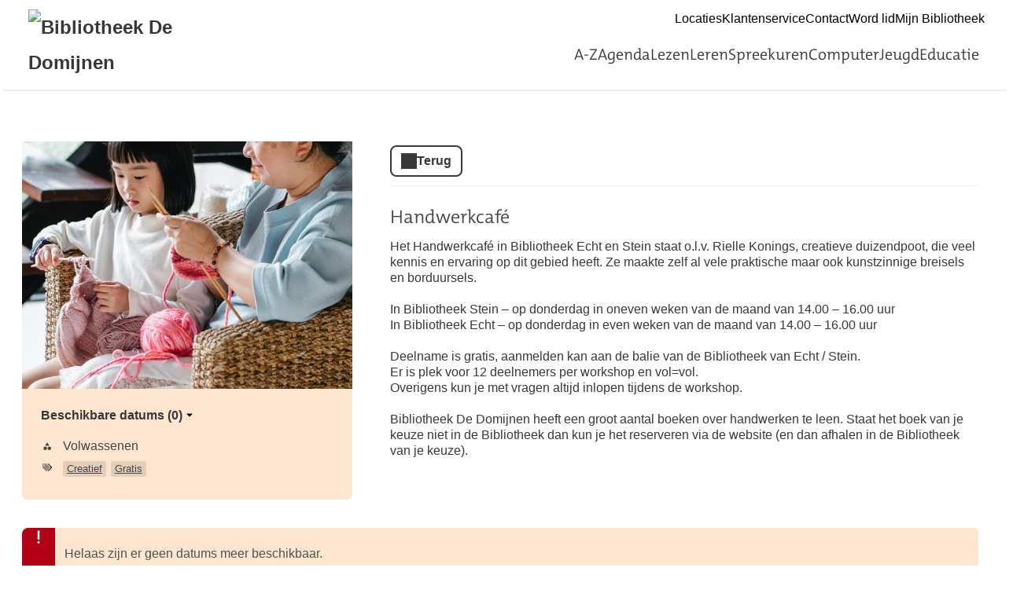

--- FILE ---
content_type: text/html; charset=UTF-8
request_url: https://dedomijnen.op-shop.nl/19/handwerkcaf/vanaf/08-06-2023
body_size: 2889
content:
<!DOCTYPE html>
<html lang="nl">
<head>
            <meta charset="utf-8">
      <meta name="viewport" content="width=device-width, initial-scale=1, shrink-to-fit=no">
              <link rel="icon" href="https://www.bibliotheek.nl/etc/designs/styles/bnl/clientlibs/images/favicon.ico"/>
              <title>Handwerkcafé | Bibliotheek de Domijnen</title>
    <meta property="og:site_name" content="Bibliotheek de Domijnen" />
                  <link rel="stylesheet" href="https://static.op-shop.nl/theme/theme-dedomijnen-bnl-new-49a87bd0982e.css">
            <link rel="stylesheet" href="/assets/app.css?v=9f5621012fb014577ef1">
        <style>
      :root {
        --border-radius: 1;
                  }
    </style>
      <link rel="canonical" href="https://dedomijnen.op-shop.nl/19/handwerkcaf?disable_filter=1" />
    <!-- Google Tag Manager -->
<script>(function(w,d,s,l,i){w[l]=w[l]||[];w[l].push({'gtm.start':
new Date().getTime(),event:'gtm.js'});var f=d.getElementsByTagName(s)[0],
j=d.createElement(s),dl=l!='dataLayer'?'&l='+l:'';j.async=true;j.src=
'https://www.googletagmanager.com/gtm.js?id='+i+dl;f.parentNode.insertBefore(j,f);
})(window,document,'script','dataLayer','GTM-5757HLV5');</script>
<!-- End Google Tag Manager -->



</head>
<body class="bnl-new shop-dedomijnen" >
<!-- Google Tag Manager (noscript) -->
<noscript><iframe src="https://www.googletagmanager.com/ns.html?id=GTM-5757HLV5"
height="0" width="0" style="display:none;visibility:hidden"></iframe></noscript>
<!-- End Google Tag Manager (noscript) -->

<div class="page-container">
        <div class="biebwidget overflowing"> <div class="biebwidget-content widget-bnl-siteheader"> <div class="logo-wrapper"> <h1> <a href="https://www.bibliotheekdedomijnen.nl/"> <img src="https://www.bibliotheekdedomijnen.nl/content/dam/logo/logodedomijnen.png" alt="Bibliotheek De Domijnen" class="sitelogo"> </a> </h1></div> <p class="skiplinks"> <span>Ga direct naar de </span><a href="https://www.bibliotheekdedomijnen.nl#bw-main-content">inhoud</a><span> of het </span><a href="https://www.bibliotheekdedomijnen.nl#widget-identifier-bnl-navigatiebalk">hoofdmenu</a><span>.</span> </p> <ul class="metanav"> <li> <a href="https://www.bibliotheekdedomijnen.nl/locaties.html"> Locaties </a> </li> <li> <a href="https://www.bibliotheekdedomijnen.nl/klantenservice.html"> Klantenservice </a> </li> <li> <a href="https://www.bibliotheekdedomijnen.nl/klantenservice/contact.html"> Contact </a> </li> <li> <a href="https://www.bibliotheekdedomijnen.nl/klantenservice/word-lid2025.html"> Word lid </a> </li> <li> <a href="http://ddzh.catalogus.biblionext.nl/si-login"> Mijn Bibliotheek </a> </li></ul> <div id="widget-identifier-bnl-navigatiebalk" class="biebwidget overflowing" tabindex="-1"> <div class="widget-bnl-navigatiebalk biebwidget-content"> <ul class="nav" aria-label="Hoofdmenu"> <li class=" home"> <a href="https://www.bibliotheekdedomijnen.nl/home.html"><span>Bibliotheek De Domijnen</span></a> </li> <li> <a href="https://www.bibliotheekdedomijnen.nl/a-z.html">A-Z</a> </li> <li> <a href="https://www.bibliotheekdedomijnen.nl/agenda.html">Agenda</a> </li> <li> <a href="https://www.bibliotheekdedomijnen.nl/lezen.html">Lezen</a> </li> <li> <a href="https://www.bibliotheekdedomijnen.nl/leren.html">Leren</a> </li> <li> <a href="https://www.bibliotheekdedomijnen.nl/spreekuren.html">Spreekuren</a> </li> <li> <a href="https://www.bibliotheekdedomijnen.nl/computer.html">Computer</a> </li> <li> <a href="https://www.bibliotheekdedomijnen.nl/jeugd-en-jongeren.html">Jeugd </a> </li> <li> <a href="https://www.bibliotheekdedomijnen.nl/educatie.html">Educatie</a> </li> </ul> </div></div> <div class="search parbase"></div> <div id="bibliotheek-nl-content"></div> </div> </div>
    <div class="content-container">
            
          <div class="product-detail">
  <div class="product-card">
    <div class="product-image">
      <img
      src="https://static.op-shop.nl/thumb/detail/634f06fe7c3c4.jpg"
      alt="Handwerkcafé"
      class=""
    />
  </div>

    <div class="product-details">
              <div class="product-date">
          <p>
            <a href="#date-table">
              Beschikbare datums (0)
              <span class="icon-down"></span>
            </a>
          </p>
        </div>
            <table>
        <tbody>
        <tr>
  <td class="label"><span class="icon-category">Categorie</span></td>
  <td>Volwassenen</td>
</tr>
  <tr>
    <td class="label"><span class="icon-tags">Tags</span></td>
    <td>
                        <a href="/?tags%5B%5D=20" class="tag">Creatief</a>
                                <a href="/?tags%5B%5D=29" class="tag">Gratis</a>
                  </td>
  </tr>

        </tbody>
      </table>
    </div>
  </div>
  <div class="product-content">
          <a href="/" class="button secondary back back-if-same-host">
        Terug
      </a>
            <h3>Handwerkcafé</h3>
                                              <div class="markdown-block">
        <p>Het Handwerkcafé in Bibliotheek Echt en Stein staat o.l.v. Rielle Konings, creatieve duizendpoot, die veel kennis en ervaring op dit gebied heeft. Ze maakte zelf al vele praktische maar ook kunstzinnige breisels en borduursels.<br />
 <br />
In Bibliotheek Stein – op donderdag in oneven weken van de maand van 14.00 – 16.00 uur<br />
In Bibliotheek Echt – op donderdag in even weken van de maand van 14.00 – 16.00 uur<br />
 <br />
Deelname is gratis, aanmelden kan aan de balie van de Bibliotheek van Echt / Stein.<br />
Er is plek voor 12 deelnemers per workshop en vol=vol.<br />
Overigens kun je met vragen altijd inlopen tijdens de workshop.<br />
 <br />
Bibliotheek De Domijnen heeft een groot aantal boeken over handwerken te leen. Staat het boek van je keuze niet in de Bibliotheek dan kun je het reserveren via de website (en dan afhalen in de Bibliotheek van je keuze).</p>
      </div>
      </div>
</div>

                  <div class="message alert critical">
      Helaas zijn er geen datums meer beschikbaar.
    </div>
  
        </div>
      <div class="biebwidget overflowing"> <div class="biebwidget-content widget-bnl-footer"> <div class="nav plectrum"> <div class="column"> <h2 class="footer1title h2navtitle parbase">Actueel</h2> <ul class="link-list"> <li> <a href="https://dedomijnen.op-shop.nl/">Agenda</a> </li> <li> <a href="https://www.bibliotheekdedomijnen.nl/klantenservice/Nieuwsbrief.html">Nieuwsbrief</a> </li> <li> <a href="https://www.bibliotheekdedomijnen.nl/klantenservice/veel-gestelde-vragen.html">FAQ</a> </li></ul> </div> <div class="column"> <h2 class="footer2title h2navtitle parbase">Bibliotheek</h2> <ul class="link-list"> <li> <a href="https://www.bibliotheekdedomijnen.nl/bibliotheek/over-ons.html">Over ons</a> </li> <li> <a href="https://www.bibliotheekdedomijnen.nl/bibliotheek/vrijwilligers.html">Vrijwilligers</a> </li> <li> <a href="https://www.bibliotheekdedomijnen.nl/bibliotheek/vacatures.html">Vacatures</a> </li> <li> <a href="https://www.bibliotheekdedomijnen.nl/klacht.html">Klachten</a> </li> <li> <a href="https://www.bibliotheekdedomijnen.nl/klantenservice/contact.html">Contact</a> </li></ul> </div> <div class="column"> <h2 class="footer3title h2navtitle parbase">Locaties</h2> <ul class="link-list"> <li> <a href="https://www.bibliotheekdedomijnen.nl/locaties/bibliotheekbeek.html">Beek</a> </li> <li> <a href="https://www.bibliotheekdedomijnen.nl/locaties/bibliotheekborn.html">Born</a> </li> <li> <a href="https://www.bibliotheekdedomijnen.nl/locaties/bibliotheekechtsusteren.html">Echt-Susteren</a> </li> <li> <a href="https://www.bibliotheekdedomijnen.nl/locaties/bibliotheekgeleen.html">Geleen</a> </li> <li> <a href="https://www.bibliotheekdedomijnen.nl/locaties/bibliotheeksittard.html">Sittard</a> </li> <li> <a href="https://www.bibliotheekdedomijnen.nl/locaties/bibliotheekstein.html">Stein</a> </li></ul> </div> <div class="column"> <h2 class="footer4title h2navtitle parbase">Algemeen</h2> <ul class="link-list"> <li> <a href="https://www.bibliotheekdedomijnen.nl/algemeen/voorwaarden.html">Voorwaarden</a> </li> <li> <a href="https://www.bibliotheekdedomijnen.nl/algemeen/disclaimer.html">Disclaimer</a> </li> <li> <a href="https://www.dedomijnen.nl/privacyverklaring/">Privacy </a> </li> <li> <a href="https://www.dedomijnen.nl/cookieverklaring/">Cookies</a> </li> <li> <a href="https://www.dedomijnen.nl/over-de-domijnen/anbi-cultural-governance/">ANBI en Cultural Governance</a> </li></ul> </div> </div> <ul class="metanav"></ul> </div></div>
  </div>
  <script>
    window.gaId = 'G-JRRZ542S7Q';
        window.ga = window.ga || function () {
      (ga.q = ga.q || []).push(arguments)
    };
    ga.l = +new Date;
    ga('create', window.gaId, 'auto');
    ga('send', 'pageview');
  </script>
  <script async src="https://www.google-analytics.com/analytics.js"></script>


  <script src="/assets/app.071c314751e48854a725.js"></script>
</body>
</html>
